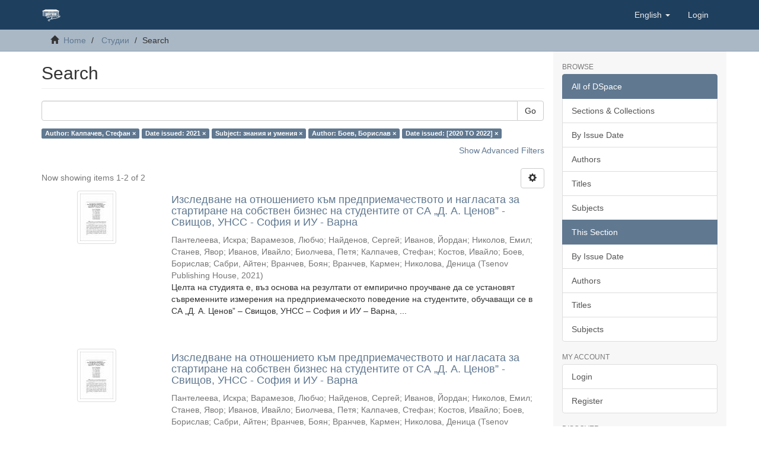

--- FILE ---
content_type: text/html;charset=utf-8
request_url: https://dlib.uni-svishtov.bg/handle/10610/3/discover?filtertype_0=dateIssued&filtertype_1=subject&filtertype_2=author&filter_relational_operator_1=equals&filtertype_3=dateIssued&filter_relational_operator_0=equals&filter_2=%D0%91%D0%BE%D0%B5%D0%B2%2C+%D0%91%D0%BE%D1%80%D0%B8%D1%81%D0%BB%D0%B0%D0%B2&filter_relational_operator_3=equals&filter_1=%D0%B7%D0%BD%D0%B0%D0%BD%D0%B8%D1%8F+%D0%B8+%D1%83%D0%BC%D0%B5%D0%BD%D0%B8%D1%8F&filter_relational_operator_2=equals&filter_0=2021&filter_3=%5B2020+TO+2022%5D&filtertype=author&filter_relational_operator=equals&filter=%D0%9A%D0%B0%D0%BB%D0%BF%D0%B0%D1%87%D0%B5%D0%B2%2C+%D0%A1%D1%82%D0%B5%D1%84%D0%B0%D0%BD
body_size: 49135
content:
<!DOCTYPE html>
            <!--[if lt IE 7]> <html class="no-js lt-ie9 lt-ie8 lt-ie7" lang="en"> <![endif]-->
            <!--[if IE 7]>    <html class="no-js lt-ie9 lt-ie8" lang="en"> <![endif]-->
            <!--[if IE 8]>    <html class="no-js lt-ie9" lang="en"> <![endif]-->
            <!--[if gt IE 8]><!--> <html class="no-js" lang="en"> <!--<![endif]-->
            <head><META http-equiv="Content-Type" content="text/html; charset=UTF-8">
<meta content="text/html; charset=UTF-8" http-equiv="Content-Type">
<meta content="IE=edge,chrome=1" http-equiv="X-UA-Compatible">
<meta content="width=device-width,initial-scale=1" name="viewport">
<link rel="shortcut icon" href="/themes/Dlib/images/favicon.ico">
<link rel="apple-touch-icon" href="/themes/Dlib/images/apple-touch-icon.png">
<meta name="Generator" content="DSpace 6.3-SNAPSHOT">
<meta name="ROBOTS" content="NOINDEX, FOLLOW">
<link href="/themes/Dlib/styles/main.css" rel="stylesheet">
<link type="application/opensearchdescription+xml" rel="search" href="https://dlib.uni-svishtov.bg:443/open-search/description.xml" title="DSpace">
<script>
                //Clear default text of empty text areas on focus
                function tFocus(element)
                {
                if (element.value == ' '){element.value='';}
                }
                //Clear default text of empty text areas on submit
                function tSubmit(form)
                {
                var defaultedElements = document.getElementsByTagName("textarea");
                for (var i=0; i != defaultedElements.length; i++){
                if (defaultedElements[i].value == ' '){
                defaultedElements[i].value='';}}
                }
                //Disable pressing 'enter' key to submit a form (otherwise pressing 'enter' causes a submission to start over)
                function disableEnterKey(e)
                {
                var key;

                if(window.event)
                key = window.event.keyCode;     //Internet Explorer
                else
                key = e.which;     //Firefox and Netscape

                if(key == 13)  //if "Enter" pressed, then disable!
                return false;
                else
                return true;
                }
            </script><!--[if lt IE 9]>
                <script src="/themes/Dlib/vendor/html5shiv/dist/html5shiv.js"> </script>
                <script src="/themes/Dlib/vendor/respond/dest/respond.min.js"> </script>
                <![endif]--><script src="/themes/Dlib/vendor/modernizr/modernizr.js"> </script>
<title>Search</title>
</head><body>
<header>
<div role="navigation" class="navbar navbar-default navbar-static-top">
<div class="container">
<div class="navbar-header">
<button data-toggle="offcanvas" class="navbar-toggle" type="button"><span class="sr-only">Toggle navigation</span><span class="icon-bar"></span><span class="icon-bar"></span><span class="icon-bar"></span></button><a class="navbar-brand" href="/"><img src="/themes/Dlib/images/tsenov-logo.svg"></a>
<div class="navbar-header pull-right visible-xs hidden-sm hidden-md hidden-lg">
<ul class="nav nav-pills pull-left ">
<li class="dropdown" id="ds-language-selection-xs">
<button data-toggle="dropdown" class="dropdown-toggle navbar-toggle navbar-link" role="button" href="#" id="language-dropdown-toggle-xs"><b aria-hidden="true" class="visible-xs glyphicon glyphicon-globe"></b></button>
<ul data-no-collapse="true" aria-labelledby="language-dropdown-toggle-xs" role="menu" class="dropdown-menu pull-right">
<li role="presentation" class="disabled">
<a href="https://dlib.uni-svishtov.bg:443/handle/10610/3/discover?locale-attribute=en">English</a>
</li>
<li role="presentation">
<a href="https://dlib.uni-svishtov.bg:443/handle/10610/3/discover?locale-attribute=bg">български</a>
</li>
</ul>
</li>
<li>
<form method="get" action="/login" style="display: inline">
<button class="navbar-toggle navbar-link"><b aria-hidden="true" class="visible-xs glyphicon glyphicon-user"></b></button>
</form>
</li>
</ul>
</div>
</div>
<div class="navbar-header pull-right hidden-xs">
<ul class="nav navbar-nav pull-left">
<li class="dropdown" id="ds-language-selection">
<a data-toggle="dropdown" class="dropdown-toggle" role="button" href="#" id="language-dropdown-toggle"><span class="hidden-xs">English&nbsp;<b class="caret"></b></span></a>
<ul data-no-collapse="true" aria-labelledby="language-dropdown-toggle" role="menu" class="dropdown-menu pull-right">
<li role="presentation" class="disabled">
<a href="?filtertype_0=dateIssued&filtertype_1=subject&filtertype_2=author&filter_relational_operator_1=equals&filtertype_3=dateIssued&filter_relational_operator_0=equals&filter_2=%D0%91%D0%BE%D0%B5%D0%B2%2C+%D0%91%D0%BE%D1%80%D0%B8%D1%81%D0%BB%D0%B0%D0%B2&filter_relational_operator_3=equals&filter_1=%D0%B7%D0%BD%D0%B0%D0%BD%D0%B8%D1%8F+%D0%B8+%D1%83%D0%BC%D0%B5%D0%BD%D0%B8%D1%8F&filter_relational_operator_2=equals&filter_0=2021&filter_3=%5B2020+TO+2022%5D&filtertype=author&filter_relational_operator=equals&filter=%D0%9A%D0%B0%D0%BB%D0%BF%D0%B0%D1%87%D0%B5%D0%B2%2C+%D0%A1%D1%82%D0%B5%D1%84%D0%B0%D0%BD&locale-attribute=en">English</a>
</li>
<li role="presentation">
<a href="?filtertype_0=dateIssued&filtertype_1=subject&filtertype_2=author&filter_relational_operator_1=equals&filtertype_3=dateIssued&filter_relational_operator_0=equals&filter_2=%D0%91%D0%BE%D0%B5%D0%B2%2C+%D0%91%D0%BE%D1%80%D0%B8%D1%81%D0%BB%D0%B0%D0%B2&filter_relational_operator_3=equals&filter_1=%D0%B7%D0%BD%D0%B0%D0%BD%D0%B8%D1%8F+%D0%B8+%D1%83%D0%BC%D0%B5%D0%BD%D0%B8%D1%8F&filter_relational_operator_2=equals&filter_0=2021&filter_3=%5B2020+TO+2022%5D&filtertype=author&filter_relational_operator=equals&filter=%D0%9A%D0%B0%D0%BB%D0%BF%D0%B0%D1%87%D0%B5%D0%B2%2C+%D0%A1%D1%82%D0%B5%D1%84%D0%B0%D0%BD&locale-attribute=bg">български</a>
</li>
</ul>
</li>
</ul>
<ul class="nav navbar-nav pull-left">
<li>
<a href="/login"><span class="hidden-xs">Login</span></a>
</li>
</ul>
<button type="button" class="navbar-toggle visible-sm" data-toggle="offcanvas"><span class="sr-only">Toggle navigation</span><span class="icon-bar"></span><span class="icon-bar"></span><span class="icon-bar"></span></button>
</div>
</div>
</div>
</header>
<div class="trail-wrapper hidden-print">
<div class="container">
<div class="row">
<div class="col-xs-12">
<div class="breadcrumb dropdown visible-xs">
<a data-toggle="dropdown" class="dropdown-toggle" role="button" href="#" id="trail-dropdown-toggle">Search&nbsp;<b class="caret"></b></a>
<ul aria-labelledby="trail-dropdown-toggle" role="menu" class="dropdown-menu">
<li role="presentation">
<a role="menuitem" href="/"><i aria-hidden="true" class="glyphicon glyphicon-home"></i>&nbsp;
                        Home</a>
</li>
<li role="presentation">
<a role="menuitem" href="/handle/10610/3">Студии</a>
</li>
<li role="presentation" class="disabled">
<a href="#" role="menuitem">Search</a>
</li>
</ul>
</div>
<ul class="breadcrumb hidden-xs">
<li>
<i aria-hidden="true" class="glyphicon glyphicon-home"></i>&nbsp;
            <a href="/">Home</a>
</li>
<li>
<a href="/handle/10610/3">Студии</a>
</li>
<li class="active">Search</li>
</ul>
</div>
</div>
</div>
</div>
<div class="hidden" id="no-js-warning-wrapper">
<div id="no-js-warning">
<div class="notice failure">JavaScript is disabled for your browser. Some features of this site may not work without it.</div>
</div>
</div>
<div class="container" id="main-container">
<div class="row row-offcanvas row-offcanvas-right">
<div class="horizontal-slider clearfix">
<div class="col-xs-12 col-sm-12 col-md-9 main-content">
<div>
<h2 class="ds-div-head page-header first-page-header">Search</h2>
<div id="aspect_discovery_SimpleSearch_div_search" class="ds-static-div primary">
<p class="ds-paragraph">
<input id="aspect_discovery_SimpleSearch_field_discovery-json-search-url" class="ds-hidden-field form-control" name="discovery-json-search-url" type="hidden" value="http://dlib.uni-svishtov.bg/JSON/discovery/search">
</p>
<p class="ds-paragraph">
<input id="aspect_discovery_SimpleSearch_field_discovery-json-scope" class="ds-hidden-field form-control" name="discovery-json-scope" type="hidden" value="10610/3">
</p>
<p class="ds-paragraph">
<input id="aspect_discovery_SimpleSearch_field_contextpath" class="ds-hidden-field form-control" name="contextpath" type="hidden" value="">
</p>
<div id="aspect_discovery_SimpleSearch_div_discovery-search-box" class="ds-static-div discoverySearchBox">
<form id="aspect_discovery_SimpleSearch_div_general-query" class="ds-interactive-div discover-search-box" action="discover" method="get" onsubmit="javascript:tSubmit(this);">
<fieldset id="aspect_discovery_SimpleSearch_list_primary-search" class="ds-form-list">
<div class="ds-form-item row">
<div class="col-sm-12">
<p class="input-group">
<input id="aspect_discovery_SimpleSearch_field_query" class="ds-text-field form-control" name="query" type="text" value=""><span class="input-group-btn"><button id="aspect_discovery_SimpleSearch_field_submit" class="ds-button-field btn btn-default search-icon search-icon" name="submit" type="submit">Go</button></span>
</p>
</div>
</div>
<div id="filters-overview-wrapper-squared"></div>
</fieldset>
<p class="ds-paragraph">
<input id="aspect_discovery_SimpleSearch_field_filtertype_0" class="ds-hidden-field form-control" name="filtertype_0" type="hidden" value="author">
</p>
<p class="ds-paragraph">
<input id="aspect_discovery_SimpleSearch_field_filtertype_1" class="ds-hidden-field form-control" name="filtertype_1" type="hidden" value="dateIssued">
</p>
<p class="ds-paragraph">
<input id="aspect_discovery_SimpleSearch_field_filtertype_2" class="ds-hidden-field form-control" name="filtertype_2" type="hidden" value="subject">
</p>
<p class="ds-paragraph">
<input id="aspect_discovery_SimpleSearch_field_filter_relational_operator_1" class="ds-hidden-field form-control" name="filter_relational_operator_1" type="hidden" value="equals">
</p>
<p class="ds-paragraph">
<input id="aspect_discovery_SimpleSearch_field_filtertype_3" class="ds-hidden-field form-control" name="filtertype_3" type="hidden" value="author">
</p>
<p class="ds-paragraph">
<input id="aspect_discovery_SimpleSearch_field_filter_relational_operator_0" class="ds-hidden-field form-control" name="filter_relational_operator_0" type="hidden" value="equals">
</p>
<p class="ds-paragraph">
<input id="aspect_discovery_SimpleSearch_field_filtertype_4" class="ds-hidden-field form-control" name="filtertype_4" type="hidden" value="dateIssued">
</p>
<p class="ds-paragraph">
<input id="aspect_discovery_SimpleSearch_field_filter_2" class="ds-hidden-field form-control" name="filter_2" type="hidden" value="знания и умения">
</p>
<p class="ds-paragraph">
<input id="aspect_discovery_SimpleSearch_field_filter_relational_operator_3" class="ds-hidden-field form-control" name="filter_relational_operator_3" type="hidden" value="equals">
</p>
<p class="ds-paragraph">
<input id="aspect_discovery_SimpleSearch_field_filter_1" class="ds-hidden-field form-control" name="filter_1" type="hidden" value="2021">
</p>
<p class="ds-paragraph">
<input id="aspect_discovery_SimpleSearch_field_filter_relational_operator_2" class="ds-hidden-field form-control" name="filter_relational_operator_2" type="hidden" value="equals">
</p>
<p class="ds-paragraph">
<input id="aspect_discovery_SimpleSearch_field_filter_0" class="ds-hidden-field form-control" name="filter_0" type="hidden" value="Калпачев, Стефан">
</p>
<p class="ds-paragraph">
<input id="aspect_discovery_SimpleSearch_field_filter_relational_operator_4" class="ds-hidden-field form-control" name="filter_relational_operator_4" type="hidden" value="equals">
</p>
<p class="ds-paragraph">
<input id="aspect_discovery_SimpleSearch_field_filter_4" class="ds-hidden-field form-control" name="filter_4" type="hidden" value="[2020 TO 2022]">
</p>
<p class="ds-paragraph">
<input id="aspect_discovery_SimpleSearch_field_filter_3" class="ds-hidden-field form-control" name="filter_3" type="hidden" value="Боев, Борислав">
</p>
</form>
<form id="aspect_discovery_SimpleSearch_div_search-filters" class="ds-interactive-div discover-filters-box " action="discover" method="get" onsubmit="javascript:tSubmit(this);">
<div class="ds-static-div clearfix">
<p class="ds-paragraph pull-right">
<a href="#" class="show-advanced-filters">Show Advanced Filters</a><a href="#" class="hide-advanced-filters hidden">Hide Advanced Filters</a>
</p>
</div>
<h3 class="ds-div-head discovery-filters-wrapper-head hidden">Filters</h3>
<div id="aspect_discovery_SimpleSearch_div_discovery-filters-wrapper" class="ds-static-div  hidden">
<p class="ds-paragraph">Use filters to refine the search results.</p>
<script type="text/javascript">
                if (!window.DSpace) {
                    window.DSpace = {};
                }
                if (!window.DSpace.discovery) {
                    window.DSpace.discovery = {};
                }
                if (!window.DSpace.discovery.filters) {
                    window.DSpace.discovery.filters = [];
                }
                window.DSpace.discovery.filters.push({
                    type: 'author',
                    relational_operator: 'equals',
                    query: '\u041A\u0430\u043B\u043F\u0430\u0447\u0435\u0432, \u0421\u0442\u0435\u0444\u0430\u043D',
                });
            </script><script type="text/javascript">
                if (!window.DSpace) {
                    window.DSpace = {};
                }
                if (!window.DSpace.discovery) {
                    window.DSpace.discovery = {};
                }
                if (!window.DSpace.discovery.filters) {
                    window.DSpace.discovery.filters = [];
                }
                window.DSpace.discovery.filters.push({
                    type: 'dateIssued',
                    relational_operator: 'equals',
                    query: '2021',
                });
            </script><script type="text/javascript">
                if (!window.DSpace) {
                    window.DSpace = {};
                }
                if (!window.DSpace.discovery) {
                    window.DSpace.discovery = {};
                }
                if (!window.DSpace.discovery.filters) {
                    window.DSpace.discovery.filters = [];
                }
                window.DSpace.discovery.filters.push({
                    type: 'subject',
                    relational_operator: 'equals',
                    query: '\u0437\u043D\u0430\u043D\u0438\u044F \u0438 \u0443\u043C\u0435\u043D\u0438\u044F',
                });
            </script><script type="text/javascript">
                if (!window.DSpace) {
                    window.DSpace = {};
                }
                if (!window.DSpace.discovery) {
                    window.DSpace.discovery = {};
                }
                if (!window.DSpace.discovery.filters) {
                    window.DSpace.discovery.filters = [];
                }
                window.DSpace.discovery.filters.push({
                    type: 'author',
                    relational_operator: 'equals',
                    query: '\u0411\u043E\u0435\u0432, \u0411\u043E\u0440\u0438\u0441\u043B\u0430\u0432',
                });
            </script><script type="text/javascript">
                if (!window.DSpace) {
                    window.DSpace = {};
                }
                if (!window.DSpace.discovery) {
                    window.DSpace.discovery = {};
                }
                if (!window.DSpace.discovery.filters) {
                    window.DSpace.discovery.filters = [];
                }
                window.DSpace.discovery.filters.push({
                    type: 'dateIssued',
                    relational_operator: 'equals',
                    query: '[2020 TO 2022]',
                });
            </script><script type="text/javascript">
                if (!window.DSpace) {
                    window.DSpace = {};
                }
                if (!window.DSpace.discovery) {
                    window.DSpace.discovery = {};
                }
                if (!window.DSpace.discovery.filters) {
                    window.DSpace.discovery.filters = [];
                }
            </script><script>
            if (!window.DSpace.i18n) {
                window.DSpace.i18n = {};
            } 
            if (!window.DSpace.i18n.discovery) {
                window.DSpace.i18n.discovery = {};
            }
        
                    if (!window.DSpace.i18n.discovery.filtertype) {
                        window.DSpace.i18n.discovery.filtertype = {};
                    }
                window.DSpace.i18n.discovery.filtertype['title']='Title';window.DSpace.i18n.discovery.filtertype['author']='Author';window.DSpace.i18n.discovery.filtertype['subject']='Subject';window.DSpace.i18n.discovery.filtertype['dateIssued']='Date issued';window.DSpace.i18n.discovery.filtertype['has_content_in_original_bundle']='Has File(s)';window.DSpace.i18n.discovery.filtertype['original_bundle_filenames']='Filename';window.DSpace.i18n.discovery.filtertype['original_bundle_descriptions']='File description';
                    if (!window.DSpace.i18n.discovery.filter_relational_operator) {
                        window.DSpace.i18n.discovery.filter_relational_operator = {};
                    }
                window.DSpace.i18n.discovery.filter_relational_operator['contains']='Contains';window.DSpace.i18n.discovery.filter_relational_operator['equals']='Equals';window.DSpace.i18n.discovery.filter_relational_operator['authority']='ID';window.DSpace.i18n.discovery.filter_relational_operator['notcontains']='Not Contains';window.DSpace.i18n.discovery.filter_relational_operator['notequals']='Not Equals';window.DSpace.i18n.discovery.filter_relational_operator['notauthority']='Not ID';</script>
<div id="aspect_discovery_SimpleSearch_row_filter-controls" class="ds-form-item apply-filter">
<div>
<div class="">
<p class="btn-group">
<button id="aspect_discovery_SimpleSearch_field_submit_reset_filter" class="ds-button-field btn btn-default discovery-reset-filter-button discovery-reset-filter-button" name="submit_reset_filter" type="submit">Reset</button><button class="ds-button-field btn btn-default discovery-add-filter-button visible-xs discovery-add-filter-button visible-xs " name="submit_add_filter" type="submit">Add New Filter</button><button id="aspect_discovery_SimpleSearch_field_submit_apply_filter" class="ds-button-field btn btn-default discovery-apply-filter-button discovery-apply-filter-button" name="submit_apply_filter" type="submit">Apply</button>
</p>
</div>
</div>
</div>
</div>
</form>
</div>
<form id="aspect_discovery_SimpleSearch_div_main-form" class="ds-interactive-div " action="/handle/10610/3/discover" method="post" onsubmit="javascript:tSubmit(this);">
<p class="ds-paragraph">
<input id="aspect_discovery_SimpleSearch_field_search-result" class="ds-hidden-field form-control" name="search-result" type="hidden" value="true">
</p>
<p class="ds-paragraph">
<input id="aspect_discovery_SimpleSearch_field_query" class="ds-hidden-field form-control" name="query" type="hidden" value="">
</p>
<p class="ds-paragraph">
<input id="aspect_discovery_SimpleSearch_field_current-scope" class="ds-hidden-field form-control" name="current-scope" type="hidden" value="10610/3">
</p>
<p class="ds-paragraph">
<input id="aspect_discovery_SimpleSearch_field_filtertype_0" class="ds-hidden-field form-control" name="filtertype_0" type="hidden" value="author">
</p>
<p class="ds-paragraph">
<input id="aspect_discovery_SimpleSearch_field_filtertype_1" class="ds-hidden-field form-control" name="filtertype_1" type="hidden" value="dateIssued">
</p>
<p class="ds-paragraph">
<input id="aspect_discovery_SimpleSearch_field_filtertype_2" class="ds-hidden-field form-control" name="filtertype_2" type="hidden" value="subject">
</p>
<p class="ds-paragraph">
<input id="aspect_discovery_SimpleSearch_field_filter_relational_operator_1" class="ds-hidden-field form-control" name="filter_relational_operator_1" type="hidden" value="equals">
</p>
<p class="ds-paragraph">
<input id="aspect_discovery_SimpleSearch_field_filtertype_3" class="ds-hidden-field form-control" name="filtertype_3" type="hidden" value="author">
</p>
<p class="ds-paragraph">
<input id="aspect_discovery_SimpleSearch_field_filter_relational_operator_0" class="ds-hidden-field form-control" name="filter_relational_operator_0" type="hidden" value="equals">
</p>
<p class="ds-paragraph">
<input id="aspect_discovery_SimpleSearch_field_filtertype_4" class="ds-hidden-field form-control" name="filtertype_4" type="hidden" value="dateIssued">
</p>
<p class="ds-paragraph">
<input id="aspect_discovery_SimpleSearch_field_filter_2" class="ds-hidden-field form-control" name="filter_2" type="hidden" value="знания и умения">
</p>
<p class="ds-paragraph">
<input id="aspect_discovery_SimpleSearch_field_filter_relational_operator_3" class="ds-hidden-field form-control" name="filter_relational_operator_3" type="hidden" value="equals">
</p>
<p class="ds-paragraph">
<input id="aspect_discovery_SimpleSearch_field_filter_1" class="ds-hidden-field form-control" name="filter_1" type="hidden" value="2021">
</p>
<p class="ds-paragraph">
<input id="aspect_discovery_SimpleSearch_field_filter_relational_operator_2" class="ds-hidden-field form-control" name="filter_relational_operator_2" type="hidden" value="equals">
</p>
<p class="ds-paragraph">
<input id="aspect_discovery_SimpleSearch_field_filter_0" class="ds-hidden-field form-control" name="filter_0" type="hidden" value="Калпачев, Стефан">
</p>
<p class="ds-paragraph">
<input id="aspect_discovery_SimpleSearch_field_filter_relational_operator_4" class="ds-hidden-field form-control" name="filter_relational_operator_4" type="hidden" value="equals">
</p>
<p class="ds-paragraph">
<input id="aspect_discovery_SimpleSearch_field_filter_4" class="ds-hidden-field form-control" name="filter_4" type="hidden" value="[2020 TO 2022]">
</p>
<p class="ds-paragraph">
<input id="aspect_discovery_SimpleSearch_field_filter_3" class="ds-hidden-field form-control" name="filter_3" type="hidden" value="Боев, Борислав">
</p>
<p class="ds-paragraph">
<input id="aspect_discovery_SimpleSearch_field_rpp" class="ds-hidden-field form-control" name="rpp" type="hidden" value="10">
</p>
<p class="ds-paragraph">
<input id="aspect_discovery_SimpleSearch_field_sort_by" class="ds-hidden-field form-control" name="sort_by" type="hidden" value="score">
</p>
<p class="ds-paragraph">
<input id="aspect_discovery_SimpleSearch_field_order" class="ds-hidden-field form-control" name="order" type="hidden" value="desc">
</p>
</form>
<div class="pagination-masked clearfix top">
<div class="row">
<div class="col-xs-9">
<p class="pagination-info">Now showing items 1-2 of 2</p>
</div>
<div class="col-xs-3">
<div class="btn-group discovery-sort-options-menu pull-right controls-gear-wrapper" id="aspect_discovery_SimpleSearch_div_search-controls-gear">
<button data-toggle="dropdown" class="btn btn-default dropdown-toggle"><span aria-hidden="true" class="glyphicon glyphicon-cog"></span></button>
<ul role="menu" class="dropdown-menu">
<li id="aspect_discovery_SimpleSearch_item_sort-head" class=" gear-head first dropdown-header">Sort Options:</li>
<li id="aspect_discovery_SimpleSearch_item_relevance" class=" gear-option gear-option-selected">
<a class="" href="sort_by=score&order=desc"><span class="glyphicon glyphicon-ok btn-xs active"></span>Relevance</a>
</li>
<li id="aspect_discovery_SimpleSearch_item_dc_title_sort" class=" gear-option">
<a class="" href="sort_by=dc.title_sort&order=asc"><span class="glyphicon glyphicon-ok btn-xs invisible"></span>Title Asc</a>
</li>
<li id="aspect_discovery_SimpleSearch_item_dc_title_sort" class=" gear-option">
<a class="" href="sort_by=dc.title_sort&order=desc"><span class="glyphicon glyphicon-ok btn-xs invisible"></span>Title Desc</a>
</li>
<li id="aspect_discovery_SimpleSearch_item_dc_date_issued_dt" class=" gear-option">
<a class="" href="sort_by=dc.date.issued_dt&order=asc"><span class="glyphicon glyphicon-ok btn-xs invisible"></span>Issue Date Asc</a>
</li>
<li id="aspect_discovery_SimpleSearch_item_dc_date_issued_dt" class=" gear-option">
<a class="" href="sort_by=dc.date.issued_dt&order=desc"><span class="glyphicon glyphicon-ok btn-xs invisible"></span>Issue Date Desc</a>
</li>
<li class="divider"></li>
<li id="aspect_discovery_SimpleSearch_item_rpp-head" class=" gear-head dropdown-header">Results Per Page:</li>
<li id="aspect_discovery_SimpleSearch_item_rpp-5" class=" gear-option">
<a class="" href="rpp=5"><span class="glyphicon glyphicon-ok btn-xs invisible"></span>5</a>
</li>
<li id="aspect_discovery_SimpleSearch_item_rpp-10" class=" gear-option gear-option-selected">
<a class="" href="rpp=10"><span class="glyphicon glyphicon-ok btn-xs active"></span>10</a>
</li>
<li id="aspect_discovery_SimpleSearch_item_rpp-20" class=" gear-option">
<a class="" href="rpp=20"><span class="glyphicon glyphicon-ok btn-xs invisible"></span>20</a>
</li>
<li id="aspect_discovery_SimpleSearch_item_rpp-40" class=" gear-option">
<a class="" href="rpp=40"><span class="glyphicon glyphicon-ok btn-xs invisible"></span>40</a>
</li>
<li id="aspect_discovery_SimpleSearch_item_rpp-60" class=" gear-option">
<a class="" href="rpp=60"><span class="glyphicon glyphicon-ok btn-xs invisible"></span>60</a>
</li>
<li id="aspect_discovery_SimpleSearch_item_rpp-80" class=" gear-option">
<a class="" href="rpp=80"><span class="glyphicon glyphicon-ok btn-xs invisible"></span>80</a>
</li>
<li id="aspect_discovery_SimpleSearch_item_rpp-100" class=" gear-option">
<a class="" href="rpp=100"><span class="glyphicon glyphicon-ok btn-xs invisible"></span>100</a>
</li>
</ul>
</div>
</div>
</div>
</div>
<div id="aspect_discovery_SimpleSearch_div_search-results" class="ds-static-div primary">
<div class="row ds-artifact-item ">
<div class="col-sm-3 hidden-xs">
<div class="thumbnail artifact-preview">
<a href="/handle/10610/4429" class="image-link"><img alt="Thumbnail" class="img-responsive img-thumbnail" src="/bitstream/handle/10610/4429/678e0ca85ea6359dfe87a418fb2c345e.pdf.jpg?sequence=3&isAllowed=y"></a>
</div>
</div>
<div class="col-sm-9 artifact-description">
<a href="/handle/10610/4429">
<h4>Изследване на отношението към предприемачеството и нагласата за стартиране на собствен бизнес на студентите от СА &bdquo;Д. А. Ценов&rdquo; - Свищов, УНСС - София и ИУ - Варна<span class="Z3988" title="ctx_ver=Z39.88-2004&amp;rft_val_fmt=info%3Aofi%2Ffmt%3Akev%3Amtx%3Adc&amp;rft_id=1312-3815&amp;rft_id=http%3A%2F%2Fhdl.handle.net%2F10610%2F4429&amp;rfr_id=info%3Asid%2Fdspace.org%3Arepository&amp;">&nbsp;</span>
</h4>
</a>
<div class="artifact-info">
<span class="author h4"><small><span>Пантелеева, Искра</span>; <span>Варамезов, Любчо</span>; <span>Найденов, Сергей</span>; <span>Иванов, Йордан</span>; <span>Николов, Емил</span>; <span>Станев, Явор</span>; <span>Иванов, Ивайло</span>; <span>Биолчева, Петя</span>; <span>Калпачев, Стефан</span>; <span>Костов, Ивайло</span>; <span>Боев, Борислав</span>; <span>Сабри, Айтен</span>; <span>Вранчев, Боян</span>; <span>Вранчев, Кармен</span>; <span>Николова, Деница</span></small></span> <span class="publisher-date h4"><small>(<span class="publisher">Tsenov Publishing House</span>, <span class="date">2021</span>)</small></span>
<div class="abstract">Целта на студията е, въз основа на резултати от емпирично проучване да се установят съвременните измерения на предприемаческото поведение на студентите, обучаващи се в СА &bdquo;Д. А. Ценов&rdquo; &ndash; Свищов, УНСС &ndash; София и ИУ &ndash; Варна, ...</div>
</div>
</div>
</div>
<div class="row ds-artifact-item ">
<div class="col-sm-3 hidden-xs">
<div class="thumbnail artifact-preview">
<a href="/handle/10610/4420" class="image-link"><img alt="Thumbnail" class="img-responsive img-thumbnail" src="/bitstream/handle/10610/4420/463c7e17ac51c7304100bf2ed5ef31d6.pdf.jpg?sequence=3&isAllowed=y"></a>
</div>
</div>
<div class="col-sm-9 artifact-description">
<a href="/handle/10610/4420">
<h4>Изследване на отношението към предприемачеството и нагласата за стартиране на собствен бизнес на студентите от СА &bdquo;Д. А. Ценов&rdquo; - Свищов, УНСС - София и ИУ - Варна<span class="Z3988" title="ctx_ver=Z39.88-2004&amp;rft_val_fmt=info%3Aofi%2Ffmt%3Akev%3Amtx%3Adc&amp;rft_id=1312-3815&amp;rft_id=http%3A%2F%2Fhdl.handle.net%2F10610%2F4420&amp;rfr_id=info%3Asid%2Fdspace.org%3Arepository&amp;">&nbsp;</span>
</h4>
</a>
<div class="artifact-info">
<span class="author h4"><small><span>Пантелеева, Искра</span>; <span>Варамезов, Любчо</span>; <span>Найденов, Сергей</span>; <span>Иванов, Йордан</span>; <span>Николов, Емил</span>; <span>Станев, Явор</span>; <span>Иванов, Ивайло</span>; <span>Биолчева, Петя</span>; <span>Калпачев, Стефан</span>; <span>Костов, Ивайло</span>; <span>Боев, Борислав</span>; <span>Сабри, Айтен</span>; <span>Вранчев, Боян</span>; <span>Вранчев, Кармен</span>; <span>Николова, Деница</span></small></span> <span class="publisher-date h4"><small>(<span class="publisher">Tsenov Publishing House</span>, <span class="date">2021</span>)</small></span>
<div class="abstract">Целта на студията е, въз основа на резултати от емпирично проучване да се установят съвременните измерения на предприемаческото поведение на студентите, обучаващи се в СА &bdquo;Д. А. Ценов&rdquo; &ndash; Свищов, УНСС &ndash; София и ИУ &ndash; Варна, ...</div>
</div>
</div>
</div>
</div>
<div class="pagination-masked clearfix bottom"></div>
</div>
</div>
<div class="visible-xs visible-sm">
<footer>
<div class="row">
<hr>
<div class="col-xs-7 col-sm-8">
<div></div>
<div class="hidden-print">
<a href="/contact">Contact Us</a> | <a href="/feedback">Send Feedback</a>
</div>
</div>
<div class="col-xs-5 col-sm-4 hidden-print">
<div class="pull-right"></div>
</div>
</div>
<a class="hidden" href="/htmlmap">&nbsp;</a>
<p>&nbsp;</p>
</footer>
</div>
</div>
<div role="navigation" id="sidebar" class="col-xs-6 col-sm-3 sidebar-offcanvas">
<div class="word-break hidden-print" id="ds-options">
<h2 class="ds-option-set-head  h6">Browse</h2>
<div id="aspect_viewArtifacts_Navigation_list_browse" class="list-group">
<a class="list-group-item active"><span class="h5 list-group-item-heading  h5">All of DSpace</span></a><a href="/community-list" class="list-group-item ds-option">Sections &amp; Collections</a><a href="/browse?type=dateissued" class="list-group-item ds-option">By Issue Date</a><a href="/browse?type=author" class="list-group-item ds-option">Authors</a><a href="/browse?type=title" class="list-group-item ds-option">Titles</a><a href="/browse?type=subject" class="list-group-item ds-option">Subjects</a><a class="list-group-item active"><span class="h5 list-group-item-heading  h5">This Section</span></a><a href="/handle/10610/3/browse?type=dateissued" class="list-group-item ds-option">By Issue Date</a><a href="/handle/10610/3/browse?type=author" class="list-group-item ds-option">Authors</a><a href="/handle/10610/3/browse?type=title" class="list-group-item ds-option">Titles</a><a href="/handle/10610/3/browse?type=subject" class="list-group-item ds-option">Subjects</a>
</div>
<h2 class="ds-option-set-head  h6">My Account</h2>
<div id="aspect_viewArtifacts_Navigation_list_account" class="list-group">
<a href="/login" class="list-group-item ds-option">Login</a><a href="/register" class="list-group-item ds-option">Register</a>
</div>
<div id="aspect_viewArtifacts_Navigation_list_context" class="list-group"></div>
<div id="aspect_viewArtifacts_Navigation_list_administrative" class="list-group"></div>
<h2 class="ds-option-set-head  h6">Discover</h2>
<div id="aspect_discovery_Navigation_list_discovery" class="list-group">
<a class="list-group-item active"><span class="h5 list-group-item-heading  h5">Author</span></a><a href="/handle/10610/3/discover?filtertype_0=author&filtertype_1=dateIssued&filtertype_2=subject&filter_relational_operator_1=equals&filtertype_3=author&filter_relational_operator_0=equals&filtertype_4=dateIssued&filter_2=%D0%B7%D0%BD%D0%B0%D0%BD%D0%B8%D1%8F+%D0%B8+%D1%83%D0%BC%D0%B5%D0%BD%D0%B8%D1%8F&filter_relational_operator_3=equals&filter_1=2021&filter_relational_operator_2=equals&filter_0=%D0%9A%D0%B0%D0%BB%D0%BF%D0%B0%D1%87%D0%B5%D0%B2%2C+%D0%A1%D1%82%D0%B5%D1%84%D0%B0%D0%BD&filter_relational_operator_4=equals&filter_4=%5B2020+TO+2022%5D&filter_3=%D0%91%D0%BE%D0%B5%D0%B2%2C+%D0%91%D0%BE%D1%80%D0%B8%D1%81%D0%BB%D0%B0%D0%B2&filtertype=author&filter_relational_operator=equals&filter=%D0%91%D0%B8%D0%BE%D0%BB%D1%87%D0%B5%D0%B2%D0%B0%2C+%D0%9F%D0%B5%D1%82%D1%8F" class="list-group-item ds-option">Биолчева, Петя (2)</a>
<div id="aspect_discovery_SidebarFacetsTransformer_item_0_7536582234325544" class="list-group-item ds-option selected">Боев, Борислав (2)</div>
<a href="/handle/10610/3/discover?filtertype_0=author&filtertype_1=dateIssued&filtertype_2=subject&filter_relational_operator_1=equals&filtertype_3=author&filter_relational_operator_0=equals&filtertype_4=dateIssued&filter_2=%D0%B7%D0%BD%D0%B0%D0%BD%D0%B8%D1%8F+%D0%B8+%D1%83%D0%BC%D0%B5%D0%BD%D0%B8%D1%8F&filter_relational_operator_3=equals&filter_1=2021&filter_relational_operator_2=equals&filter_0=%D0%9A%D0%B0%D0%BB%D0%BF%D0%B0%D1%87%D0%B5%D0%B2%2C+%D0%A1%D1%82%D0%B5%D1%84%D0%B0%D0%BD&filter_relational_operator_4=equals&filter_4=%5B2020+TO+2022%5D&filter_3=%D0%91%D0%BE%D0%B5%D0%B2%2C+%D0%91%D0%BE%D1%80%D0%B8%D1%81%D0%BB%D0%B0%D0%B2&filtertype=author&filter_relational_operator=equals&filter=%D0%92%D0%B0%D1%80%D0%B0%D0%BC%D0%B5%D0%B7%D0%BE%D0%B2%2C+%D0%9B%D1%8E%D0%B1%D1%87%D0%BE" class="list-group-item ds-option">Варамезов, Любчо (2)</a><a href="/handle/10610/3/discover?filtertype_0=author&filtertype_1=dateIssued&filtertype_2=subject&filter_relational_operator_1=equals&filtertype_3=author&filter_relational_operator_0=equals&filtertype_4=dateIssued&filter_2=%D0%B7%D0%BD%D0%B0%D0%BD%D0%B8%D1%8F+%D0%B8+%D1%83%D0%BC%D0%B5%D0%BD%D0%B8%D1%8F&filter_relational_operator_3=equals&filter_1=2021&filter_relational_operator_2=equals&filter_0=%D0%9A%D0%B0%D0%BB%D0%BF%D0%B0%D1%87%D0%B5%D0%B2%2C+%D0%A1%D1%82%D0%B5%D1%84%D0%B0%D0%BD&filter_relational_operator_4=equals&filter_4=%5B2020+TO+2022%5D&filter_3=%D0%91%D0%BE%D0%B5%D0%B2%2C+%D0%91%D0%BE%D1%80%D0%B8%D1%81%D0%BB%D0%B0%D0%B2&filtertype=author&filter_relational_operator=equals&filter=%D0%92%D1%80%D0%B0%D0%BD%D1%87%D0%B5%D0%B2%2C+%D0%91%D0%BE%D1%8F%D0%BD" class="list-group-item ds-option">Вранчев, Боян (2)</a><a href="/handle/10610/3/discover?filtertype_0=author&filtertype_1=dateIssued&filtertype_2=subject&filter_relational_operator_1=equals&filtertype_3=author&filter_relational_operator_0=equals&filtertype_4=dateIssued&filter_2=%D0%B7%D0%BD%D0%B0%D0%BD%D0%B8%D1%8F+%D0%B8+%D1%83%D0%BC%D0%B5%D0%BD%D0%B8%D1%8F&filter_relational_operator_3=equals&filter_1=2021&filter_relational_operator_2=equals&filter_0=%D0%9A%D0%B0%D0%BB%D0%BF%D0%B0%D1%87%D0%B5%D0%B2%2C+%D0%A1%D1%82%D0%B5%D1%84%D0%B0%D0%BD&filter_relational_operator_4=equals&filter_4=%5B2020+TO+2022%5D&filter_3=%D0%91%D0%BE%D0%B5%D0%B2%2C+%D0%91%D0%BE%D1%80%D0%B8%D1%81%D0%BB%D0%B0%D0%B2&filtertype=author&filter_relational_operator=equals&filter=%D0%92%D1%80%D0%B0%D0%BD%D1%87%D0%B5%D0%B2%2C+%D0%9A%D0%B0%D1%80%D0%BC%D0%B5%D0%BD" class="list-group-item ds-option">Вранчев, Кармен (2)</a><a href="/handle/10610/3/discover?filtertype_0=author&filtertype_1=dateIssued&filtertype_2=subject&filter_relational_operator_1=equals&filtertype_3=author&filter_relational_operator_0=equals&filtertype_4=dateIssued&filter_2=%D0%B7%D0%BD%D0%B0%D0%BD%D0%B8%D1%8F+%D0%B8+%D1%83%D0%BC%D0%B5%D0%BD%D0%B8%D1%8F&filter_relational_operator_3=equals&filter_1=2021&filter_relational_operator_2=equals&filter_0=%D0%9A%D0%B0%D0%BB%D0%BF%D0%B0%D1%87%D0%B5%D0%B2%2C+%D0%A1%D1%82%D0%B5%D1%84%D0%B0%D0%BD&filter_relational_operator_4=equals&filter_4=%5B2020+TO+2022%5D&filter_3=%D0%91%D0%BE%D0%B5%D0%B2%2C+%D0%91%D0%BE%D1%80%D0%B8%D1%81%D0%BB%D0%B0%D0%B2&filtertype=author&filter_relational_operator=equals&filter=%D0%98%D0%B2%D0%B0%D0%BD%D0%BE%D0%B2%2C+%D0%98%D0%B2%D0%B0%D0%B9%D0%BB%D0%BE" class="list-group-item ds-option">Иванов, Ивайло (2)</a><a href="/handle/10610/3/discover?filtertype_0=author&filtertype_1=dateIssued&filtertype_2=subject&filter_relational_operator_1=equals&filtertype_3=author&filter_relational_operator_0=equals&filtertype_4=dateIssued&filter_2=%D0%B7%D0%BD%D0%B0%D0%BD%D0%B8%D1%8F+%D0%B8+%D1%83%D0%BC%D0%B5%D0%BD%D0%B8%D1%8F&filter_relational_operator_3=equals&filter_1=2021&filter_relational_operator_2=equals&filter_0=%D0%9A%D0%B0%D0%BB%D0%BF%D0%B0%D1%87%D0%B5%D0%B2%2C+%D0%A1%D1%82%D0%B5%D1%84%D0%B0%D0%BD&filter_relational_operator_4=equals&filter_4=%5B2020+TO+2022%5D&filter_3=%D0%91%D0%BE%D0%B5%D0%B2%2C+%D0%91%D0%BE%D1%80%D0%B8%D1%81%D0%BB%D0%B0%D0%B2&filtertype=author&filter_relational_operator=equals&filter=%D0%98%D0%B2%D0%B0%D0%BD%D0%BE%D0%B2%2C+%D0%99%D0%BE%D1%80%D0%B4%D0%B0%D0%BD" class="list-group-item ds-option">Иванов, Йордан (2)</a>
<div id="aspect_discovery_SidebarFacetsTransformer_item_0_49089662631756725" class="list-group-item ds-option selected">Калпачев, Стефан (2)</div>
<a href="/handle/10610/3/discover?filtertype_0=author&filtertype_1=dateIssued&filtertype_2=subject&filter_relational_operator_1=equals&filtertype_3=author&filter_relational_operator_0=equals&filtertype_4=dateIssued&filter_2=%D0%B7%D0%BD%D0%B0%D0%BD%D0%B8%D1%8F+%D0%B8+%D1%83%D0%BC%D0%B5%D0%BD%D0%B8%D1%8F&filter_relational_operator_3=equals&filter_1=2021&filter_relational_operator_2=equals&filter_0=%D0%9A%D0%B0%D0%BB%D0%BF%D0%B0%D1%87%D0%B5%D0%B2%2C+%D0%A1%D1%82%D0%B5%D1%84%D0%B0%D0%BD&filter_relational_operator_4=equals&filter_4=%5B2020+TO+2022%5D&filter_3=%D0%91%D0%BE%D0%B5%D0%B2%2C+%D0%91%D0%BE%D1%80%D0%B8%D1%81%D0%BB%D0%B0%D0%B2&filtertype=author&filter_relational_operator=equals&filter=%D0%9A%D0%BE%D1%81%D1%82%D0%BE%D0%B2%2C+%D0%98%D0%B2%D0%B0%D0%B9%D0%BB%D0%BE" class="list-group-item ds-option">Костов, Ивайло (2)</a><a href="/handle/10610/3/discover?filtertype_0=author&filtertype_1=dateIssued&filtertype_2=subject&filter_relational_operator_1=equals&filtertype_3=author&filter_relational_operator_0=equals&filtertype_4=dateIssued&filter_2=%D0%B7%D0%BD%D0%B0%D0%BD%D0%B8%D1%8F+%D0%B8+%D1%83%D0%BC%D0%B5%D0%BD%D0%B8%D1%8F&filter_relational_operator_3=equals&filter_1=2021&filter_relational_operator_2=equals&filter_0=%D0%9A%D0%B0%D0%BB%D0%BF%D0%B0%D1%87%D0%B5%D0%B2%2C+%D0%A1%D1%82%D0%B5%D1%84%D0%B0%D0%BD&filter_relational_operator_4=equals&filter_4=%5B2020+TO+2022%5D&filter_3=%D0%91%D0%BE%D0%B5%D0%B2%2C+%D0%91%D0%BE%D1%80%D0%B8%D1%81%D0%BB%D0%B0%D0%B2&filtertype=author&filter_relational_operator=equals&filter=%D0%9D%D0%B0%D0%B9%D0%B4%D0%B5%D0%BD%D0%BE%D0%B2%2C+%D0%A1%D0%B5%D1%80%D0%B3%D0%B5%D0%B9" class="list-group-item ds-option">Найденов, Сергей (2)</a><a href="/handle/10610/3/search-filter?filtertype_0=author&filtertype_1=dateIssued&filtertype_2=subject&filter_relational_operator_1=equals&filtertype_3=author&filter_relational_operator_0=equals&filtertype_4=dateIssued&filter_2=%D0%B7%D0%BD%D0%B0%D0%BD%D0%B8%D1%8F+%D0%B8+%D1%83%D0%BC%D0%B5%D0%BD%D0%B8%D1%8F&filter_relational_operator_3=equals&filter_1=2021&filter_relational_operator_2=equals&filter_0=%D0%9A%D0%B0%D0%BB%D0%BF%D0%B0%D1%87%D0%B5%D0%B2%2C+%D0%A1%D1%82%D0%B5%D1%84%D0%B0%D0%BD&filter_relational_operator_4=equals&filter_4=%5B2020+TO+2022%5D&filter_3=%D0%91%D0%BE%D0%B5%D0%B2%2C+%D0%91%D0%BE%D1%80%D0%B8%D1%81%D0%BB%D0%B0%D0%B2&field=author&filterorder=COUNT" class="list-group-item ds-option">... View More</a><a class="list-group-item active"><span class="h5 list-group-item-heading  h5">Subject</span></a><a href="/handle/10610/3/discover?filtertype_0=author&filtertype_1=dateIssued&filtertype_2=subject&filter_relational_operator_1=equals&filtertype_3=author&filter_relational_operator_0=equals&filtertype_4=dateIssued&filter_2=%D0%B7%D0%BD%D0%B0%D0%BD%D0%B8%D1%8F+%D0%B8+%D1%83%D0%BC%D0%B5%D0%BD%D0%B8%D1%8F&filter_relational_operator_3=equals&filter_1=2021&filter_relational_operator_2=equals&filter_0=%D0%9A%D0%B0%D0%BB%D0%BF%D0%B0%D1%87%D0%B5%D0%B2%2C+%D0%A1%D1%82%D0%B5%D1%84%D0%B0%D0%BD&filter_relational_operator_4=equals&filter_4=%5B2020+TO+2022%5D&filter_3=%D0%91%D0%BE%D0%B5%D0%B2%2C+%D0%91%D0%BE%D1%80%D0%B8%D1%81%D0%BB%D0%B0%D0%B2&filtertype=subject&filter_relational_operator=equals&filter=%D0%B1%D0%B8%D0%B7%D0%BD%D0%B5%D1%81" class="list-group-item ds-option">бизнес (2)</a>
<div id="aspect_discovery_SidebarFacetsTransformer_item_0_3861041756476147" class="list-group-item ds-option selected">знания и умения (2)</div>
<a href="/handle/10610/3/discover?filtertype_0=author&filtertype_1=dateIssued&filtertype_2=subject&filter_relational_operator_1=equals&filtertype_3=author&filter_relational_operator_0=equals&filtertype_4=dateIssued&filter_2=%D0%B7%D0%BD%D0%B0%D0%BD%D0%B8%D1%8F+%D0%B8+%D1%83%D0%BC%D0%B5%D0%BD%D0%B8%D1%8F&filter_relational_operator_3=equals&filter_1=2021&filter_relational_operator_2=equals&filter_0=%D0%9A%D0%B0%D0%BB%D0%BF%D0%B0%D1%87%D0%B5%D0%B2%2C+%D0%A1%D1%82%D0%B5%D1%84%D0%B0%D0%BD&filter_relational_operator_4=equals&filter_4=%5B2020+TO+2022%5D&filter_3=%D0%91%D0%BE%D0%B5%D0%B2%2C+%D0%91%D0%BE%D1%80%D0%B8%D1%81%D0%BB%D0%B0%D0%B2&filtertype=subject&filter_relational_operator=equals&filter=%D0%BA%D0%BE%D0%BC%D0%BF%D0%B5%D1%82%D0%B5%D0%BD%D1%82%D0%BD%D0%BE%D1%81%D1%82%D0%B8" class="list-group-item ds-option">компетентности (2)</a><a href="/handle/10610/3/discover?filtertype_0=author&filtertype_1=dateIssued&filtertype_2=subject&filter_relational_operator_1=equals&filtertype_3=author&filter_relational_operator_0=equals&filtertype_4=dateIssued&filter_2=%D0%B7%D0%BD%D0%B0%D0%BD%D0%B8%D1%8F+%D0%B8+%D1%83%D0%BC%D0%B5%D0%BD%D0%B8%D1%8F&filter_relational_operator_3=equals&filter_1=2021&filter_relational_operator_2=equals&filter_0=%D0%9A%D0%B0%D0%BB%D0%BF%D0%B0%D1%87%D0%B5%D0%B2%2C+%D0%A1%D1%82%D0%B5%D1%84%D0%B0%D0%BD&filter_relational_operator_4=equals&filter_4=%5B2020+TO+2022%5D&filter_3=%D0%91%D0%BE%D0%B5%D0%B2%2C+%D0%91%D0%BE%D1%80%D0%B8%D1%81%D0%BB%D0%B0%D0%B2&filtertype=subject&filter_relational_operator=equals&filter=%D0%BF%D1%80%D0%B5%D0%B4%D0%BF%D1%80%D0%B8%D0%B5%D0%BC%D0%B0%D1%87%D0%B5%D1%81%D0%BA%D0%B8+%D0%BD%D0%B0%D0%B3%D0%BB%D0%B0%D1%81%D0%B8" class="list-group-item ds-option">предприемачески нагласи (2)</a><a href="/handle/10610/3/discover?filtertype_0=author&filtertype_1=dateIssued&filtertype_2=subject&filter_relational_operator_1=equals&filtertype_3=author&filter_relational_operator_0=equals&filtertype_4=dateIssued&filter_2=%D0%B7%D0%BD%D0%B0%D0%BD%D0%B8%D1%8F+%D0%B8+%D1%83%D0%BC%D0%B5%D0%BD%D0%B8%D1%8F&filter_relational_operator_3=equals&filter_1=2021&filter_relational_operator_2=equals&filter_0=%D0%9A%D0%B0%D0%BB%D0%BF%D0%B0%D1%87%D0%B5%D0%B2%2C+%D0%A1%D1%82%D0%B5%D1%84%D0%B0%D0%BD&filter_relational_operator_4=equals&filter_4=%5B2020+TO+2022%5D&filter_3=%D0%91%D0%BE%D0%B5%D0%B2%2C+%D0%91%D0%BE%D1%80%D0%B8%D1%81%D0%BB%D0%B0%D0%B2&filtertype=subject&filter_relational_operator=equals&filter=%D0%BF%D1%80%D0%B5%D0%B4%D0%BF%D1%80%D0%B8%D0%B5%D0%BC%D0%B0%D1%87%D0%B5%D1%81%D0%BA%D0%BE+%D0%BF%D0%BE%D0%B2%D0%B5%D0%B4%D0%B5%D0%BD%D0%B8%D0%B5" class="list-group-item ds-option">предприемаческо поведение (2)</a><a href="/handle/10610/3/discover?filtertype_0=author&filtertype_1=dateIssued&filtertype_2=subject&filter_relational_operator_1=equals&filtertype_3=author&filter_relational_operator_0=equals&filtertype_4=dateIssued&filter_2=%D0%B7%D0%BD%D0%B0%D0%BD%D0%B8%D1%8F+%D0%B8+%D1%83%D0%BC%D0%B5%D0%BD%D0%B8%D1%8F&filter_relational_operator_3=equals&filter_1=2021&filter_relational_operator_2=equals&filter_0=%D0%9A%D0%B0%D0%BB%D0%BF%D0%B0%D1%87%D0%B5%D0%B2%2C+%D0%A1%D1%82%D0%B5%D1%84%D0%B0%D0%BD&filter_relational_operator_4=equals&filter_4=%5B2020+TO+2022%5D&filter_3=%D0%91%D0%BE%D0%B5%D0%B2%2C+%D0%91%D0%BE%D1%80%D0%B8%D1%81%D0%BB%D0%B0%D0%B2&filtertype=subject&filter_relational_operator=equals&filter=%D0%BF%D1%80%D0%B5%D0%B4%D0%BF%D1%80%D0%B8%D0%B5%D0%BC%D0%B0%D1%87%D0%B5%D1%81%D1%82%D0%B2%D0%BE" class="list-group-item ds-option">предприемачество (2)</a><a href="/handle/10610/3/discover?filtertype_0=author&filtertype_1=dateIssued&filtertype_2=subject&filter_relational_operator_1=equals&filtertype_3=author&filter_relational_operator_0=equals&filtertype_4=dateIssued&filter_2=%D0%B7%D0%BD%D0%B0%D0%BD%D0%B8%D1%8F+%D0%B8+%D1%83%D0%BC%D0%B5%D0%BD%D0%B8%D1%8F&filter_relational_operator_3=equals&filter_1=2021&filter_relational_operator_2=equals&filter_0=%D0%9A%D0%B0%D0%BB%D0%BF%D0%B0%D1%87%D0%B5%D0%B2%2C+%D0%A1%D1%82%D0%B5%D1%84%D0%B0%D0%BD&filter_relational_operator_4=equals&filter_4=%5B2020+TO+2022%5D&filter_3=%D0%91%D0%BE%D0%B5%D0%B2%2C+%D0%91%D0%BE%D1%80%D0%B8%D1%81%D0%BB%D0%B0%D0%B2&filtertype=subject&filter_relational_operator=equals&filter=%D1%81%D1%82%D1%83%D0%B4%D0%B5%D0%BD%D1%82%D0%B8" class="list-group-item ds-option">студенти (2)</a><a href="/handle/10610/3/search-filter?filtertype_0=author&filtertype_1=dateIssued&filtertype_2=subject&filter_relational_operator_1=equals&filtertype_3=author&filter_relational_operator_0=equals&filtertype_4=dateIssued&filter_2=%D0%B7%D0%BD%D0%B0%D0%BD%D0%B8%D1%8F+%D0%B8+%D1%83%D0%BC%D0%B5%D0%BD%D0%B8%D1%8F&filter_relational_operator_3=equals&filter_1=2021&filter_relational_operator_2=equals&filter_0=%D0%9A%D0%B0%D0%BB%D0%BF%D0%B0%D1%87%D0%B5%D0%B2%2C+%D0%A1%D1%82%D0%B5%D1%84%D0%B0%D0%BD&filter_relational_operator_4=equals&filter_4=%5B2020+TO+2022%5D&filter_3=%D0%91%D0%BE%D0%B5%D0%B2%2C+%D0%91%D0%BE%D1%80%D0%B8%D1%81%D0%BB%D0%B0%D0%B2&field=subject&filterorder=COUNT" class="list-group-item ds-option">... View More</a><a class="list-group-item active"><span class="h5 list-group-item-heading  h5">Date Issued</span></a>
<div id="aspect_discovery_SidebarFacetsTransformer_item_0_664256244598057" class="list-group-item ds-option selected">2021 (2)</div>
<a class="list-group-item active"><span class="h5 list-group-item-heading  h5">Has File(s)</span></a><a href="/handle/10610/3/discover?filtertype_0=author&filtertype_1=dateIssued&filtertype_2=subject&filter_relational_operator_1=equals&filtertype_3=author&filter_relational_operator_0=equals&filtertype_4=dateIssued&filter_2=%D0%B7%D0%BD%D0%B0%D0%BD%D0%B8%D1%8F+%D0%B8+%D1%83%D0%BC%D0%B5%D0%BD%D0%B8%D1%8F&filter_relational_operator_3=equals&filter_1=2021&filter_relational_operator_2=equals&filter_0=%D0%9A%D0%B0%D0%BB%D0%BF%D0%B0%D1%87%D0%B5%D0%B2%2C+%D0%A1%D1%82%D0%B5%D1%84%D0%B0%D0%BD&filter_relational_operator_4=equals&filter_4=%5B2020+TO+2022%5D&filter_3=%D0%91%D0%BE%D0%B5%D0%B2%2C+%D0%91%D0%BE%D1%80%D0%B8%D1%81%D0%BB%D0%B0%D0%B2&filtertype=has_content_in_original_bundle&filter_relational_operator=equals&filter=true" class="list-group-item ds-option">Yes (2)</a>
</div>
</div>
</div>
</div>
</div>
<div class="hidden-xs hidden-sm">
<footer>
<div class="row">
<hr>
<div class="col-xs-7 col-sm-8">
<div></div>
<div class="hidden-print">
<a href="/contact">Contact Us</a> | <a href="/feedback">Send Feedback</a>
</div>
</div>
<div class="col-xs-5 col-sm-4 hidden-print">
<div class="pull-right"></div>
</div>
</div>
<a class="hidden" href="/htmlmap">&nbsp;</a>
<p>&nbsp;</p>
</footer>
</div>
</div>
<script type="text/javascript">
                         if(typeof window.publication === 'undefined'){
                            window.publication={};
                          };
                        window.publication.contextPath= '';window.publication.themePath= '/themes/Dlib/';</script><script>if(!window.DSpace){window.DSpace={};}window.DSpace.context_path='';window.DSpace.theme_path='/themes/Dlib/';</script><script src="/themes/Dlib/scripts/theme.js"> </script><script src="/static/js/discovery/discovery-results.js"> </script>
</body></html>
